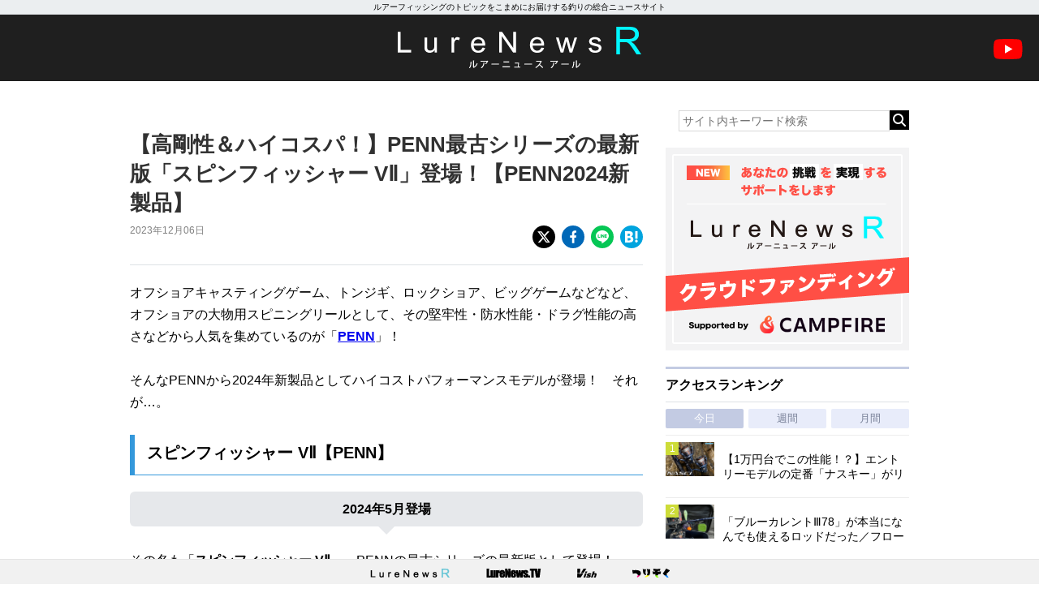

--- FILE ---
content_type: text/html; charset=utf-8
request_url: https://www.google.com/recaptcha/api2/aframe
body_size: 265
content:
<!DOCTYPE HTML><html><head><meta http-equiv="content-type" content="text/html; charset=UTF-8"></head><body><script nonce="LS2h2YByDbjWpid04pimpg">/** Anti-fraud and anti-abuse applications only. See google.com/recaptcha */ try{var clients={'sodar':'https://pagead2.googlesyndication.com/pagead/sodar?'};window.addEventListener("message",function(a){try{if(a.source===window.parent){var b=JSON.parse(a.data);var c=clients[b['id']];if(c){var d=document.createElement('img');d.src=c+b['params']+'&rc='+(localStorage.getItem("rc::a")?sessionStorage.getItem("rc::b"):"");window.document.body.appendChild(d);sessionStorage.setItem("rc::e",parseInt(sessionStorage.getItem("rc::e")||0)+1);localStorage.setItem("rc::h",'1764610868645');}}}catch(b){}});window.parent.postMessage("_grecaptcha_ready", "*");}catch(b){}</script></body></html>

--- FILE ---
content_type: text/css
request_url: https://www.lurenewsr.com/lnr/wp-content/themes/LNR%28PC%29202308/css/style2020.css?ssdate=20250110&ver=1
body_size: 2221
content:
@charset "UTF-8";
body p:empty:before {
  content: none !important;
}

/*
p:empty{
    display: none;
}
*/
p:empty + p > .blockquote_link {
  margin-top: -1.7em;
}

.index-fs202127live {
  margin-bottom: 20px;
}

div[id^=rmjs-] {
  overflow: hidden;
}

.trc_related_container + script + .list-box {
  border-top: 1px solid #cfd8dc;
}

/*------------------------------------------------------------
	フッターバナー
------------------------------------------------------------*/
.footer_overlay_banner {
  z-index: 1000;
  position: fixed;
  bottom: 31px;
  width: 100%;
  padding: 4px 0;
  text-align: center;
  background-color: rgba(255, 255, 255, 0.5);
  display: flex;
  justify-content: center;
  align-items: center;
}

/*------------------------------------------------------------
	2025新製品特集
------------------------------------------------------------*/
.np2025-header-title-wrapper {
  background-image: url(../images/bg_newproducts2025.jpg);
  background-size: cover;
  background-position: center center;
  padding: 30px;
}
.np2025-header-title-image {
  margin: 0 auto;
  padding: 20px 0 30px 0;
}
.np2025-header-title-image img {
  width: 100%;
  height: auto;
}
.np2025-header-form input {
  -webkit-appearance: none;
}
.np2025-header-form input[type=text] {
  display: block;
  box-sizing: border-box;
  width: 100%;
  border: 0;
  padding: 10px;
  font-size: 1rem;
  font-family: "Font Awesome 5 Free";
  font-weight: bold;
  color: #aaa;
  border: solid 1px #ccc;
  line-height: 1.5rem;
  border-radius: 0px;
}
.np2025-header-menu-wrapper {
  margin-bottom: 30px;
}
.np2025-header-menu {
  padding-top: 20px;
}
.np2025-header-menu ul {
  display: flex;
  flex-wrap: wrap;
  justify-content: space-between;
}
.np2025-header-menu ul li {
  display: flex;
  width: 32%;
  margin-right: 2%;
  margin-bottom: 5px;
}
.np2025-header-menu ul li:nth-of-type(3n) {
  margin-right: 0;
}
.np2025-header-menu ul li a {
  display: block;
  width: 100%;
  border: 1px solid #00a7c0;
  padding: 10px 2px;
  text-align: center;
  color: #00a7c0;
  font-size: 1rem;
  font-weight: bold;
}
.np2025-header-menu ul li a:hover, .np2025-header-menu ul li a:visited {
  color: #00a7c0;
}
.np2025-header-menu-active {
  color: #fff !important;
  background-color: #00a7c0;
}
.np2025-header-menu-active:hover, .np2025-header-menu-active:visited {
  color: #fff !important;
}
.np2025-header-category {
  padding: 10px;
}
.np2025-header-category ul {
  display: flex;
  flex-wrap: wrap;
}
.np2025-header-category li {
  margin-right: 5px;
}
.np2025-header-category li a {
  display: inline-block;
  border-radius: 15px;
  padding: 5px 10px;
  margin-bottom: 4px;
  border: 1px solid #000;
  color: #000;
  font-size: 0.875rem;
  font-weight: bold;
}
.np2025-header-category-active {
  background-color: #000;
  color: #fff !important;
}

.np2025-archive-h3 {
  font-size: 1.25rem;
  font-weight: bold;
  color: #000;
  margin-bottom: 20px;
  padding-bottom: 10px;
  border-bottom: 1px solid #ebeff2;
}

.sp_single_contents {
  padding: 20px 10px 40px 20px;
}

.np2025-brandlist-innerlink {
  display: flex;
  padding: 20px 0 40px 0;
}
.np2025-brandlist-innerlink a {
  display: block;
  margin-right: 4px;
  padding: 10px;
  border: 1px solid #00a7c0;
  color: #00a7c0;
  font-weight: bold;
}
.np2025-brandlist-group {
  padding-bottom: 50px;
}
.np2025-brandlist-list {
  margin-top: 25px;
}
.np2025-brandlist-list li a {
  display: flex;
  box-sizing: border-box;
  margin-bottom: 10px;
  width: 100%;
  justify-content: space-between;
  align-items: center;
  background-color: #00a7c0;
  padding: 20px;
  color: #fff;
  font-weight: bold;
}
.np2025-brandlist-list li a i {
  margin: -10px;
  padding: 10px;
  background-color: #fff;
  color: #00a7c0;
}

.top-newproducts2025 {
  padding: 10px;
  background-color: #fff;
  text-align: center;
}

.top-newproducts2024 {
  padding: 10px;
  background-color: #fff;
  text-align: center;
}

/*------------------------------------------------------------
	ブランドチャンネル
------------------------------------------------------------*/
.brand-link-wrapper {
  height: 166px;
  overflow-x: hidden;
  overflow-y: auto;
}
.brand-link-wrapper::-webkit-scrollbar {
  width: 8px;
}
.brand-link-wrapper::-webkit-scrollbar-track {
  background: rgba(255, 255, 255, 0.4);
}
.brand-link-wrapper::-webkit-scrollbar-thumb {
  background: #ccc;
  border-radius: 8px;
}
.brand-link-inner {
  width: 100%;
  display: flex;
  flex-wrap: wrap;
  padding-right: 4px;
}
.brand-link-item {
  width: 25%;
  display: flex;
  flex-direction: column;
  justify-content: center;
  align-items: center;
  margin-bottom: 14px;
}
.brand-link-item-icon {
  width: 48px;
  height: 48px;
  border-radius: 50%;
  overflow: hidden;
  display: flex;
  justify-content: center;
  align-items: center;
  color: #fff;
}
.brand-link-item-icon i {
  font-size: 1.25rem;
}
.brand-link-item-hp {
  background-color: #333;
}
.brand-link-item-twitter {
  background-color: #1da1f2;
}
.brand-link-item-x {
  background-color: #000;
}
.brand-link-item-instagram {
  background: linear-gradient(135deg, #427eff 0%, #f13f79 70%) no-repeat;
}
.brand-link-item-facebook {
  background-color: #3b5998;
}
.brand-link-item-youtube {
  background-color: #ff0000;
}
.brand-link-item-tiktok {
  background-color: #000;
}
.brand-link-item-threads {
  background-color: #000;
}
.brand-link-item-label {
  font-size: 0.625rem;
  text-align: center;
  color: #000;
  font-weight: bold;
  line-height: 1;
  margin-top: 5px;
}

/*------------------------------------------------------------
	記事ページ ヘッダ／フッタ
------------------------------------------------------------*/
.article-header {
  padding: 20px 10px 10px 10px;
}

.article-h1 {
  font-size: 1.125rem;
  font-weight: bold;
  line-height: 1.3em;
}

.article-misc {
  width: 100%;
  margin-top: 10px;
  display: flex;
  justify-content: space-between;
}

.article-data {
  flex: 1;
}

.article-time {
  display: block;
  font-size: 0.75rem;
  color: #808080;
}

.article-rensai {
  display: block;
  margin-top: 0.5em;
  font-size: 0.875rem;
  color: #546e7a;
}

.article-kikousha {
  display: block;
  margin-top: 0.5em;
  font-size: 0.875rem;
  color: #808080;
}

.article-share {
  display: flex;
  justify-content: flex-end;
}
.article-share ul {
  display: flex;
  justify-content: flex-end;
}
.article-share li {
  margin-left: 8px;
}
.article-share li a {
  box-sizing: border-box;
  display: flex;
  justify-content: center;
  align-items: center;
  width: 28px;
  height: 28px;
  border-radius: 100%;
  padding: 6px;
}
.article-share li a img {
  max-width: 100%;
  max-height: 100%;
  width: auto;
  height: auto;
}

.article-share-footer {
  width: 100%;
}
.article-share-footer ul {
  width: 100%;
}

.article-share-twbtn {
  background-color: #00a0e9;
}

.article-share-xbtn {
  background-color: #000;
}

.article-share-fbbtn {
  background-color: #0068b7;
}

.article-share-lnbtn {
  background-color: #06c755;
}

.article-share-hbbtn {
  background-color: #00a4de;
}

.article-categories {
  display: flex;
  flex-wrap: wrap;
  margin-bottom: 12px;
}

.article-category a {
  display: block;
  color: #546e7a;
  background-color: #eee;
  padding: 4px 8px;
  margin-right: 4px;
  margin-bottom: 4px;
  font-size: 0.75rem;
  line-height: 1;
}

.article-tags {
  font-size: 0.75rem;
  color: #808080;
  display: flex;
  margin-bottom: 20px;
}
.article-tags ul {
  display: flex;
  flex-wrap: wrap;
  margin-left: 4px;
}
.article-tags ul li a {
  color: #546e7a;
  margin-right: 10px;
}

/*------------------------------------------------------------
	プロフィール
------------------------------------------------------------*/
.introduction-image {
  text-align: center;
  margin-bottom: 32px;
}

.introduction-name {
  font-size: 1.5rem !important;
  font-weight: bold;
  margin-bottom: 1em;
}

.introduction-text {
  margin-bottom: 3em;
}

.introduction-link {
  margin-left: 0 !important;
  margin-bottom: 3em !important;
}
.introduction-link li {
  list-style: none;
}
.introduction-link a {
  color: #546e7a;
}
.introduction-link a:hover, .introduction-link a:visited {
  color: #546e7a;
}
.introduction-link .introduction-link-tw:before {
  display: inline-block;
  width: 1.5em;
  content: "\f099";
  font-family: "Font Awesome 6 Brands";
  text-align: center;
}
.introduction-link .introduction-link-x:before {
  display: inline-block;
  width: 1.5em;
  content: "\e61b";
  font-family: "Font Awesome 6 Brands";
  text-align: center;
}
.introduction-link .introduction-link-ig:before {
  display: inline-block;
  width: 1.5em;
  content: "\f16d";
  font-family: "Font Awesome 6 Brands";
  text-align: center;
}
.introduction-link .introduction-link-fb:before {
  display: inline-block;
  width: 1.5em;
  content: "\f39e";
  font-family: "Font Awesome 6 Brands";
  text-align: center;
}
.introduction-link .introduction-link-yt:before {
  display: inline-block;
  width: 1.5em;
  content: "\f167";
  font-family: "Font Awesome 6 Brands";
  text-align: center;
}
.introduction-link .introduction-link-tt:before {
  display: inline-block;
  width: 1.5em;
  content: "\e07b";
  font-family: "Font Awesome 6 Brands";
  text-align: center;
}
.introduction-link .introduction-link-th:before {
  display: inline-block;
  width: 1.5em;
  content: "\e618";
  font-family: "Font Awesome 6 Brands";
  text-align: center;
}
.introduction-link .introduction-link-ot:before {
  display: inline-block;
  width: 1.5em;
  content: "\f360";
  font-family: "Font Awesome 6 Free";
  font-weight: 900;
  font-size: 0.9em;
  text-align: center;
}

.introduction-relatedpost-button {
  display: block;
  padding: 1.2em;
  margin-bottom: 48px;
  font-size: 1.125rem;
  font-weight: bold;
  text-align: center;
  border-radius: 8px;
  background-color: #000;
  color: #fff;
}
.introduction-relatedpost-button:hover, .introduction-relatedpost-button:visited {
  color: #fff;
}

--- FILE ---
content_type: text/css
request_url: https://www.lurenewsr.com/lnr/wp-content/themes/LNR%28PC%29202308/css/style2022.css?ssdate=20250110&ver=1
body_size: 788
content:
@charset "UTF-8";
/*------------------------------------------------------------
    TOPショート
------------------------------------------------------------*/
.top-shorts {
  background-color: #000;
}

.top-shorts-subtitle {
  text-align: right;
  font-size: .875rem;
  font-weight: bold;
  padding: 10px;
}

.top-shorts-subtitle a {
  color: #fff;
}

.top-shorts-subtitle a:hover, .top-shorts-subtitle a:visited {
  color: #fff;
}

.top-shorts-subtitle a:hover span, .top-shorts-subtitle a:visited span {
  color: #a3a3a3;
}

.top-shorts-subtitle a span {
  font-size: 0.625rem;
  color: #a3a3a3;
}

.top-shorts-list-item {
  width: 184px;
  height: 327px;
  z-index: 1;
  border-radius: 20px;
  overflow: hidden;
  margin: 0 20px 20px 0;
}

/*------------------------------------------------------------
	一覧
------------------------------------------------------------*/
.list-box {
  border-bottom: 1px solid #dde2e5;
  padding-top: 10px;
  padding-bottom: 10px;
  overflow: hidden;
  display: flex;
}

.list-box:first-child {
  border-top: 1px solid #dde2e5;
}

.list-box a {
  color: #222;
}

.list-box a:hover, .list-box a:visited {
  color: #222;
}

.list-thumb {
  position: relative;
  width: 160px;
  height: 120px;
}

.list-thumb:before {
  display: block;
  content: "";
  width: 100%;
  padding-top: 75%;
}

.list-thumb-inner {
  position: absolute;
  top: 0;
  right: 0;
  bottom: 0;
  left: 0;
  background-size: cover;
  background-position: center;
}

.list-info {
  flex: 1;
  padding-left: 15px;
  display: flex;
  flex-direction: column;
  justify-content: space-between;
}

.list-title {
  line-height: 1.375em;
  margin-top: 10px;
  margin-bottom: .5em;
  font-weight: bold;
}

.list-text {
  font-size: .75rem;
  line-height: 1.33em;
  color: #808080;
  margin-bottom: .5em;
}

.list-data {
  display: flex;
  justify-content: space-between;
  align-items: flex-end;
  margin-top: 4px;
  margin-bottom: 1em;
  font-size: .6875rem;
  line-height: 1;
  overflow: hidden;
  color: #808080;
}

.list-data a {
  color: #808080;
}

.list-data a:hover, .list-data a:visited {
  color: #808080;
}

.list-time {
  padding-right: 1em;
  white-space: nowrap;
}

.list-view {
  padding-left: 1em;
  border-left: 1px solid #dcdcdc;
  padding-top: 2px;
  padding-bottom: 2px;
}

.list-cat-group {
  flex: 1;
  display: flex;
  justify-content: flex-end;
  flex-wrap: wrap;
}

.list-cat, .list-cat-pickup {
  display: inline-block;
  margin-right: 8px;
}

.list-cat {
  padding: 2px 0;
}

.list-time > a {
  color: #546e7a;
}

.ad_square_group + .list_box {
  border-top: 1px solid #dde2e5;
}

.list_rensai, .list_kikou {
  white-space: nowrap;
  overflow: hidden;
  text-align: right;
  padding-top: 2px;
}

.list_rensai > a {
  color: #546e7a;
}


--- FILE ---
content_type: application/javascript
request_url: https://www.lurenewsr.com/lnr/wp-content/themes/LNR%28PC%29202308/js/scripts.js?scdate=20210531
body_size: 1127
content:
(function($) {
	//ランキング
	$('.sidebar_ranking_tab a[href^="#sidebar_ranking"]').click(function(){
		$(".sidebar_ranking_group").hide();
		$(".sidebar_ranking_tab li a").removeClass('sidebar_ranking_tab_on');
		$(".sidebar_ranking_tab li a").addClass('sidebar_ranking_tab_off');
		$(this.hash).fadeIn();
		$(this).removeClass('sidebar_ranking_tab_off');
		$(this).addClass('sidebar_ranking_tab_on');
		return false;
	});

	$(".sidebar_ranking_group").hide();
	$('.sidebar_ranking_tab a[href^="#sidebar_ranking"]:eq(0)').trigger('click');


	//ヘッドラインの高さを揃える
	$('.headline_info').matchHeight();


	//テーブルのデザイン設定
	$('.article_contents table colgroup').remove();
	$('.article_contents table').removeAttr('width');
	$('.article_contents table').removeAttr('style');
	$('.article_contents table td').removeAttr('width');
	$('.article_contents table tr').removeAttr('style');
	$('.article_contents table td').removeAttr('style');
	$('.article_contents table td span').removeAttr('style');
	$('.article_contents table td *').children().contents().unwrap();
	$('.article_contents table td').children().contents().unwrap();
	$('.article_contents table tr').unwrap();

	$('.article_contents table th').each(function(i) {
		if($(this).attr('colspan') != undefined) {
			//colspan属性あり
			if($(this).attr('rowspan') != undefined){
				//rowspan属性もあり
				$(this).replaceWith(function() {
					$(this).replaceWith("<td colspan='"+ $(this).attr("colspan") +"' rowspan='"+ $(this).attr("rowspan") +"'>"+$(this).text()+"</td>")
				});
			}else{
				//colspan属性のみ
				$(this).replaceWith(function() {
					$(this).replaceWith("<td colspan='"+ $(this).attr("colspan") +"'>"+$(this).text()+"</td>")
				});
			}
		} else if($(this).attr('rowspan') != undefined){
			//rowspan属性あり
			if($(this).attr('colspan') != undefined){
				//colspan属性もあり
				$(this).replaceWith(function() {
					$(this).replaceWith("<td colspan='"+ $(this).attr("colspan") +"' rowspan='"+ $(this).attr("rowspan") +"'>"+$(this).text()+"</td>")
				});
			}else{
				//rowspan属性のみ
				$(this).replaceWith(function() {
					$(this).replaceWith("<td rowspan='"+ $(this).attr("rowspan") +"'>"+$(this).text()+"</td>")
				});
			}
		} else {
			//結合属性なし
			$(this).replaceWith(function() {
				$(this).replaceWith("<td>"+$(this).text()+"</td>")
			});
		}
	});

	$('.article_contents table tr:first-child td').each(function(i) {
		if($(this).attr('colspan') != undefined) {
			//colspan属性あり
			if($(this).attr('rowspan') != undefined){
				//rowspan属性もあり
				$(this).replaceWith(function() {
					$(this).replaceWith("<th colspan='"+ $(this).attr("colspan") +"' rowspan='"+ $(this).attr("rowspan") +"'>"+$(this).text()+"</th>")
				});
			}else{
				//colspan属性のみ
				$(this).replaceWith(function() {
					$(this).replaceWith("<th colspan='"+ $(this).attr("colspan") +"'>"+$(this).text()+"</th>")
				});
			}
		} else if($(this).attr('rowspan') != undefined){
			//rowspan属性あり
			if($(this).attr('colspan') != undefined){
				//colspan属性もあり
				$(this).replaceWith(function() {
					$(this).replaceWith("<th colspan='"+ $(this).attr("colspan") +"' rowspan='"+ $(this).attr("rowspan") +"'>"+$(this).text()+"</th>")
				});
			}else{
				//rowspan属性のみ
				$(this).replaceWith(function() {
					$(this).replaceWith("<th rowspan='"+ $(this).attr("rowspan") +"'>"+$(this).text()+"</th>")
				});
			}
		} else {
			//結合属性なし
			$(this).replaceWith(function() {
				$(this).replaceWith("<th>"+$(this).text()+"</th>")
			});
		}
	});

	$('.article_contents table').addClass('article_table');
	$('.article_contents table').wrap("<div class='article_table_wrap'></div>");

	//キャプション付きの画像のinlineのstyleをトル
	$(".wp-caption").removeAttr('style');
	//目次のスタイル
	$(".outline_item").not('.outline_list').parent().wrap('<div class="outline_box"></div>');
	$(".outline_list").wrapAll('<div class="outline_box"></div>');


	//特集の目次のスタイル
	$(".feature_outline_list").wrap('<div class="feature_outline feature_bg_color"></div>');
	$('<div class="feature_outline_title feature_title_color_text">目次</div>').prependTo('.feature_outline');

	//プロフィールの開閉
	$(".article_introduction_text").readmore({
  speed: 75,
	collapsedHeight:80,
	moreLink: '<a href="" class="article_introduction_text_more">…もっと読む</a>',
	lessLink: '<a href="" class="article_introduction_text_more">閉じる</a>'
	});

	//ブランド説明の開閉
	$(".brand_archive_description").readmore({
		speed: 75,
			collapsedHeight:45,
			moreLink: '<a href="" class="brand_archive_description_more">…もっと読む</a>',
			lessLink: ''
	});

	//特集モーダルウィンドウ
	$(".all_features").modaal();

}) (jQuery);

--- FILE ---
content_type: image/svg+xml
request_url: https://www.lurenewsr.com/lnr/wp-content/themes/LNR%28PC%29202308/images/logo.svg
body_size: 3141
content:
<?xml version="1.0" encoding="utf-8"?>
<!-- Generator: Adobe Illustrator 15.0.0, SVG Export Plug-In  -->
<!DOCTYPE svg PUBLIC "-//W3C//DTD SVG 1.1//EN" "http://www.w3.org/Graphics/SVG/1.1/DTD/svg11.dtd" [
	<!ENTITY ns_flows "http://ns.adobe.com/Flows/1.0/">
]>
<svg version="1.1"
	 xmlns="http://www.w3.org/2000/svg" xmlns:xlink="http://www.w3.org/1999/xlink" xmlns:a="http://ns.adobe.com/AdobeSVGViewerExtensions/3.0/"
	 x="0px" y="0px" width="300px" height="52px" viewBox="0 0 300 52" enable-background="new 0 0 300 52" xml:space="preserve">
<defs>
</defs>
<path fill="#FFFFFF" d="M0,31.63V6.127h3.476v22.494h12.938v3.009H0z"/>
<path fill="#FFFFFF" d="M45.458,31.63v-2.713c-1.482,2.087-3.495,3.131-6.039,3.131c-1.123,0-2.171-0.209-3.144-0.626
	c-0.974-0.418-1.697-0.943-2.168-1.574c-0.473-0.633-0.805-1.407-0.996-2.323c-0.131-0.614-0.197-1.588-0.197-2.922V13.155h3.226
	v10.246c0,1.635,0.065,2.737,0.197,3.306c0.203,0.824,0.633,1.47,1.291,1.939c0.657,0.47,1.469,0.705,2.437,0.705
	c0.968,0,1.875-0.24,2.724-0.723c0.848-0.48,1.449-1.136,1.801-1.965c0.352-0.829,0.528-2.033,0.528-3.61v-9.898h3.226V31.63H45.458
	z"/>
<path fill="#FFFFFF" d="M66.205,31.63V13.155h2.903v2.801c0.741-1.31,1.424-2.174,2.052-2.592c0.627-0.417,1.317-0.626,2.07-0.626
	c1.086,0,2.191,0.336,3.314,1.009l-1.111,2.905c-0.789-0.452-1.577-0.678-2.366-0.678c-0.705,0-1.338,0.206-1.899,0.618
	c-0.562,0.411-0.961,0.983-1.2,1.713c-0.358,1.114-0.538,2.331-0.538,3.654v9.671H66.205z"/>
<path fill="#FFFFFF" d="M104.333,25.681l3.333,0.399c-0.527,1.891-1.5,3.357-2.921,4.401c-1.422,1.044-3.238,1.566-5.447,1.566
	c-2.784,0-4.991-0.833-6.621-2.496c-1.631-1.665-2.446-3.999-2.446-7.002c0-3.108,0.824-5.521,2.473-7.237
	c1.648-1.716,3.787-2.574,6.415-2.574c2.544,0,4.623,0.841,6.235,2.522c1.613,1.682,2.42,4.047,2.42,7.097
	c0,0.187-0.007,0.465-0.019,0.836H93.563c0.119,2.029,0.71,3.583,1.773,4.662c1.063,1.079,2.39,1.618,3.979,1.618
	c1.183,0,2.192-0.301,3.028-0.904C103.179,27.965,103.843,27.003,104.333,25.681z M93.743,20.619h10.625
	c-0.143-1.554-0.549-2.72-1.219-3.497c-1.027-1.207-2.359-1.81-3.996-1.81c-1.48,0-2.727,0.482-3.736,1.443
	C94.408,17.72,93.85,19.007,93.743,20.619z"/>
<path fill="#FFFFFF" d="M124.937,31.63V6.127h3.565L142.3,26.15V6.127h3.333V31.63h-3.565L128.27,11.59v20.04H124.937z"/>
<path fill="#FFFFFF" d="M176.935,25.681l3.333,0.399c-0.527,1.891-1.501,3.357-2.922,4.401s-3.236,1.566-5.448,1.566
	c-2.783,0-4.99-0.833-6.621-2.496c-1.63-1.665-2.445-3.999-2.445-7.002c0-3.108,0.824-5.521,2.473-7.237
	c1.648-1.716,3.786-2.574,6.414-2.574c2.544,0,4.624,0.841,6.236,2.522c1.613,1.682,2.418,4.047,2.418,7.097
	c0,0.187-0.005,0.465-0.017,0.836h-14.192c0.119,2.029,0.71,3.583,1.773,4.662c1.063,1.079,2.39,1.618,3.979,1.618
	c1.183,0,2.193-0.301,3.028-0.904C175.781,27.965,176.446,27.003,176.935,25.681z M166.345,20.619h10.625
	c-0.144-1.554-0.55-2.72-1.218-3.497c-1.027-1.207-2.361-1.81-3.996-1.81c-1.483,0-2.726,0.482-3.737,1.443
	C167.01,17.72,166.451,19.007,166.345,20.619z"/>
<path fill="#FFFFFF" d="M200.674,31.63l-5.824-18.475h3.334l3.028,10.664l1.128,3.966c0.048-0.196,0.377-1.467,0.985-3.809
	l3.029-10.821h3.314l2.85,10.716l0.949,3.531l1.094-3.565l3.26-10.682h3.137L215.01,31.63h-3.352l-3.028-11.063l-0.734-3.149
	l-3.854,14.212H200.674z"/>
<path fill="#FFFFFF" d="M235.219,26.115l3.19-0.486c0.178,1.24,0.677,2.191,1.496,2.852c0.818,0.662,1.962,0.992,3.432,0.992
	c1.481,0,2.58-0.292,3.297-0.878c0.718-0.585,1.075-1.272,1.075-2.061c0-0.707-0.316-1.264-0.949-1.67
	c-0.442-0.278-1.542-0.632-3.298-1.062c-2.364-0.579-4.003-1.081-4.919-1.504c-0.913-0.423-1.606-1.009-2.078-1.757
	c-0.472-0.749-0.708-1.575-0.708-2.479c0-0.823,0.194-1.586,0.583-2.288c0.388-0.702,0.917-1.285,1.586-1.748
	c0.501-0.359,1.185-0.664,2.052-0.914c0.865-0.248,1.795-0.373,2.786-0.373c1.493,0,2.805,0.208,3.933,0.626
	c1.13,0.418,1.964,0.983,2.5,1.695c0.538,0.714,0.908,1.668,1.111,2.862l-3.154,0.417c-0.143-0.951-0.558-1.693-1.245-2.227
	c-0.687-0.533-1.657-0.8-2.911-0.8c-1.482,0-2.54,0.238-3.172,0.713c-0.634,0.475-0.95,1.032-0.95,1.67
	c0,0.407,0.13,0.771,0.394,1.096c0.263,0.336,0.675,0.615,1.236,0.834c0.322,0.117,1.271,0.383,2.849,0.8
	c2.281,0.591,3.874,1.077,4.776,1.453c0.901,0.377,1.609,0.925,2.123,1.644s0.771,1.612,0.771,2.679
	c0,1.044-0.314,2.027-0.942,2.949c-0.627,0.922-1.532,1.635-2.714,2.14c-1.181,0.505-2.52,0.757-4.014,0.757
	c-2.472,0-4.356-0.498-5.653-1.496C236.404,29.555,235.577,28.075,235.219,26.115z"/>
<path fill="#00F6FF" d="M269.131,34.003V0h15.529c3.122,0,5.496,0.306,7.12,0.916c1.625,0.611,2.923,1.689,3.895,3.235
	c0.972,1.547,1.458,3.255,1.458,5.126c0,2.412-0.805,4.445-2.413,6.1c-1.609,1.655-4.095,2.706-7.455,3.155
	c1.227,0.573,2.159,1.136,2.796,1.694c1.354,1.205,2.636,2.714,3.847,4.522L300,34.003h-5.83l-4.635-7.074
	c-1.354-2.041-2.469-3.603-3.345-4.686c-0.876-1.082-1.66-1.84-2.354-2.272c-0.692-0.433-1.397-0.734-2.114-0.905
	c-0.526-0.107-1.386-0.162-2.581-0.162h-5.375v15.1H269.131z M273.766,15.007h9.963c2.118,0,3.775-0.212,4.97-0.639
	c1.195-0.425,2.103-1.105,2.724-2.041c0.622-0.936,0.932-1.952,0.932-3.05c0-1.608-0.601-2.93-1.804-3.967
	c-1.202-1.036-3.103-1.553-5.697-1.553h-11.087V15.007z"/>
<path fill="#FFFFFF" d="M91.104,42.979c-0.011,0.125-0.113,0.203-0.271,0.226c-0.067,3.135-0.35,5.817-1.984,7.882
	c-0.249-0.181-0.665-0.429-0.981-0.587c1.579-1.793,1.782-4.667,1.805-7.622L91.104,42.979z M94.013,49.146
	c1.68-0.867,2.751-2.446,3.326-4.307c0.237,0.192,0.734,0.474,1.003,0.62c-0.812,2.301-2.165,3.958-4.555,5.129
	c-0.044,0.103-0.146,0.193-0.225,0.26l-0.846-1.015l0.158-0.203v-8.141l1.42,0.079c-0.022,0.112-0.101,0.215-0.282,0.249V49.146z"/>
<path fill="#FFFFFF" d="M111.463,42.292c-0.034,0.067-0.113,0.112-0.192,0.146c-0.563,1.33-1.522,2.707-2.526,3.608
	c-0.225-0.192-0.687-0.462-0.98-0.62c0.868-0.665,1.612-1.669,1.939-2.48h-7.667v-1.071h8.298l0.147-0.09L111.463,42.292z
	 M107.11,44.411c-0.022,0.113-0.124,0.192-0.293,0.215c-0.304,2.559-1.228,5.107-3.518,6.461c-0.236-0.193-0.653-0.553-0.958-0.722
	c2.21-1.195,3.066-3.495,3.28-6.1L107.11,44.411z"/>
<path fill="#FFFFFF" d="M115.383,45.427h9.415v1.128h-8.964c-0.068,0.111-0.214,0.19-0.361,0.202L115.383,45.427z"/>
<path fill="#FFFFFF" d="M138.323,48.82v1.094h-9.346V48.82H138.323z M137.208,42.8v1.093h-7.059V42.8H137.208z"/>
<path fill="#FFFFFF" d="M151.072,49.35v0.902h-7.689V49.35h4.476c0.17-1.082,0.429-3.066,0.541-4.148h-4.16v-0.891h4.476
	l0.157-0.057l0.755,0.35c-0.034,0.056-0.089,0.112-0.168,0.134c-0.146,1.129-0.485,3.474-0.665,4.612H151.072z"/>
<path fill="#FFFFFF" d="M155.995,45.427h9.415v1.128h-8.964c-0.067,0.111-0.213,0.19-0.36,0.202L155.995,45.427z"/>
<path fill="#FFFFFF" d="M177.549,42.449c-0.044,0.079-0.102,0.124-0.191,0.158c-0.621,1.443-1.263,2.583-2.176,3.8
	c1.161,0.936,2.92,2.525,3.946,3.643l-0.992,0.856c-0.924-1.094-2.627-2.763-3.676-3.619c-1.026,1.206-2.616,2.716-4.16,3.619
	c-0.181-0.248-0.563-0.643-0.824-0.868c2.942-1.601,5.321-4.544,6.348-6.946h-5.3v-1.07h5.92l0.203-0.068L177.549,42.449z"/>
<path fill="#FFFFFF" d="M197.471,42.292c-0.033,0.067-0.112,0.112-0.191,0.146c-0.564,1.33-1.522,2.707-2.526,3.608
	c-0.225-0.192-0.686-0.462-0.98-0.62c0.869-0.665,1.613-1.669,1.939-2.48h-7.667v-1.071h8.298l0.146-0.09L197.471,42.292z
	 M193.119,44.411c-0.023,0.113-0.124,0.192-0.294,0.215c-0.304,2.559-1.229,5.107-3.518,6.461c-0.236-0.193-0.654-0.553-0.958-0.722
	c2.209-1.195,3.066-3.495,3.28-6.1L193.119,44.411z"/>
<path fill="#FFFFFF" d="M201.392,45.427h9.413v1.128h-8.963c-0.067,0.111-0.214,0.19-0.361,0.202L201.392,45.427z"/>
<path fill="#FFFFFF" d="M217.725,42.979c-0.012,0.125-0.113,0.203-0.271,0.226c-0.067,3.135-0.349,5.817-1.983,7.882
	c-0.249-0.181-0.666-0.429-0.981-0.587c1.579-1.793,1.781-4.667,1.805-7.622L217.725,42.979z M220.634,49.146
	c1.68-0.867,2.75-2.446,3.325-4.307c0.237,0.192,0.733,0.474,1.004,0.62c-0.812,2.301-2.164,3.958-4.556,5.129
	c-0.045,0.103-0.146,0.193-0.226,0.26l-0.845-1.015l0.158-0.203v-8.141l1.419,0.079c-0.021,0.112-0.101,0.215-0.28,0.249V49.146z"/>
</svg>


--- FILE ---
content_type: image/svg+xml
request_url: https://www.lurenewsr.com/lnr/wp-content/themes/LNR%28PC%29202308/images/icon-share-hatebu.svg
body_size: 913
content:
<?xml version="1.0" encoding="utf-8"?>
<!-- Generator: Adobe Illustrator 15.0.0, SVG Export Plug-In  -->
<!DOCTYPE svg PUBLIC "-//W3C//DTD SVG 1.1//EN" "http://www.w3.org/Graphics/SVG/1.1/DTD/svg11.dtd" [
	<!ENTITY ns_flows "http://ns.adobe.com/Flows/1.0/">
]>
<svg version="1.1"
	 xmlns="http://www.w3.org/2000/svg" xmlns:xlink="http://www.w3.org/1999/xlink" xmlns:a="http://ns.adobe.com/AdobeSVGViewerExtensions/3.0/"
	 x="0px" y="0px" width="49px" height="40px" viewBox="0 0 49 40" enable-background="new 0 0 49 40" xml:space="preserve">
<defs>
</defs>
<path fill="#FFFFFF" d="M28.958,21.426c-1.594-1.782-3.81-2.783-6.654-3c2.529-0.689,4.366-1.697,5.528-3.044
	c1.156-1.33,1.73-3.135,1.73-5.406c0-1.798-0.393-3.389-1.155-4.763c-0.781-1.365-1.903-2.459-3.378-3.277
	c-1.29-0.709-2.823-1.21-4.611-1.505C18.622,0.144,15.479,0,10.968,0H0v40h11.3c4.54,0,7.813-0.159,9.815-0.463
	c2-0.314,3.678-0.843,5.036-1.568c1.68-0.887,2.961-2.148,3.856-3.77c0.901-1.626,1.348-3.501,1.348-5.646
	C31.355,25.587,30.557,23.203,28.958,21.426 M10.128,8.868h2.34c2.706,0,4.524,0.306,5.462,0.914
	c0.925,0.611,1.398,1.666,1.398,3.168c0,1.446-0.502,2.464-1.496,3.062c-1.007,0.586-2.842,0.883-5.528,0.883h-2.176V8.868z
	 M19.414,31.806c-1.065,0.654-2.901,0.976-5.476,0.976h-3.81v-8.739h3.974c2.645,0,4.473,0.333,5.446,0.997
	c0.988,0.665,1.474,1.839,1.474,3.524C21.022,30.072,20.49,31.155,19.414,31.806"/>
<path fill="#FFFFFF" d="M42.934,29.867c-2.799,0-5.067,2.266-5.067,5.066c0,2.799,2.268,5.067,5.067,5.067
	C45.73,40,48,37.732,48,34.933C48,32.133,45.73,29.867,42.934,29.867"/>
<rect x="38.534" fill="#FFFFFF" width="8.8" height="26.667"/>
</svg>


--- FILE ---
content_type: image/svg+xml
request_url: https://www.lurenewsr.com/lnr/wp-content/themes/LNR%28PC%29202308/images/ic_youtube.svg
body_size: 564
content:
<?xml version="1.0" encoding="utf-8"?>
<!-- Generator: Adobe Illustrator 15.0.0, SVG Export Plug-In  -->
<!DOCTYPE svg PUBLIC "-//W3C//DTD SVG 1.1//EN" "http://www.w3.org/Graphics/SVG/1.1/DTD/svg11.dtd" [
	<!ENTITY ns_flows "http://ns.adobe.com/Flows/1.0/">
]>
<svg version="1.1"
	 xmlns="http://www.w3.org/2000/svg" xmlns:xlink="http://www.w3.org/1999/xlink" xmlns:a="http://ns.adobe.com/AdobeSVGViewerExtensions/3.0/"
	 x="0px" y="0px" width="36px" height="25px" viewBox="0 0 36 25" enable-background="new 0 0 36 25" xml:space="preserve">
<defs>
</defs>
<path fill="#FF0000" d="M34.742,3.904c-0.409-1.536-1.611-2.746-3.137-3.157C28.838,0,17.741,0,17.741,0S6.645,0,3.879,0.747
	c-1.528,0.411-2.73,1.621-3.138,3.157C0,6.69,0,12.5,0,12.5s0,5.811,0.741,8.596c0.407,1.536,1.61,2.747,3.138,3.157
	C6.645,25,17.741,25,17.741,25s11.097,0,13.864-0.747c1.525-0.41,2.728-1.621,3.137-3.157c0.741-2.785,0.741-8.596,0.741-8.596
	S35.483,6.69,34.742,3.904"/>
<polygon fill="#FFFFFF" points="14.112,17.775 23.387,12.5 14.112,7.224 "/>
</svg>


--- FILE ---
content_type: application/javascript; charset=utf-8
request_url: https://fundingchoicesmessages.google.com/f/AGSKWxUcNRzFcTiaY3L5oBes2sXcp6F9l9J3TlVqwQ1uKwvYH-0F_cRBOR7Z2t8MUcXIVjxhGIrv6TsEkS0gXTEQzDTL7nppvo7qwK6bU2i4x9Z6iiEerHR4SohbP0FFe-DFOKlxCbMk8sAsN2Q2ZVUlMoOBu8URKVD0XI8b0_6rn5OVr4J6Chkw6mxO8OjU/__dynamicads//valueclick-ad.zw-net.com/freead2./adnetwork_
body_size: -1290
content:
window['463d5bd4-8a5c-4bf7-b302-ca8f1b1c28eb'] = true;